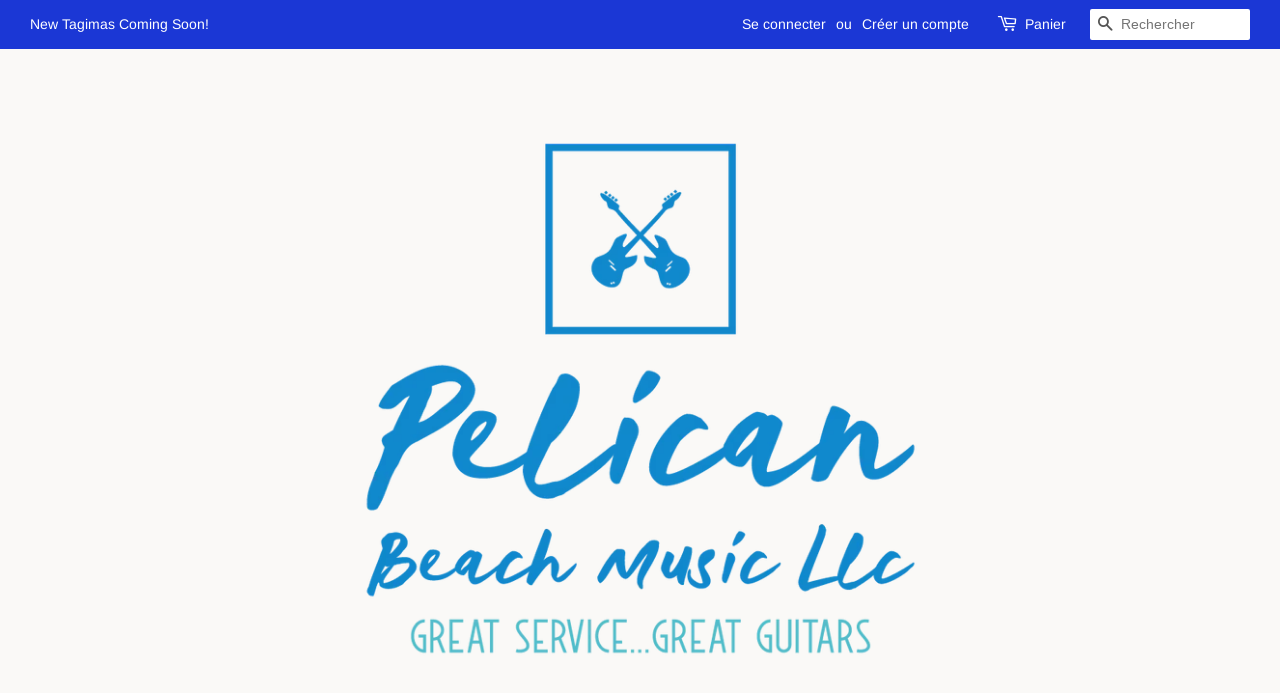

--- FILE ---
content_type: text/html; charset=UTF-8
request_url: https://embedsocial.com/admin/shopify/widget/display/pelican-beach-music-llc.myshopify.com/4608387186732
body_size: 320
content:
<!DOCTYPE html>
<html>
    <head>
        <meta charset="UTF-8" />
        <title>    Embed Reviews
</title>
        <meta name="viewport" content="width=device-width, initial-scale=1, maximum-scale=1, user-scalable=0">
            <style>
        html, body {
            height: 0;
            margin: 0;
        }
    </style>
    </head>
    <body>
            <script src="https://embedsocial.com/js/iframeContent.min.js"></script>
                <script>
        (function(i,s,o,g,r,a,m){i['GoogleAnalyticsObject']=r;i[r]=i[r]||function(){
        (i[r].q=i[r].q||[]).push(arguments)},i[r].l=1*new Date();a=s.createElement(o),
        m=s.getElementsByTagName(o)[0];a.async=1;a.src=g;m.parentNode.insertBefore(a,m)
        })(window,document,'script','//www.google-analytics.com/analytics.js','ga');

        ga('create', 'UA-75720735-1', 'auto');
        ga('send', 'pageview');

        </script>
        <div data-iframe-height="50"></div>
    </body>
</html>

--- FILE ---
content_type: text/javascript
request_url: https://embedsocial.com/admin/assets/shopify_ratings.js
body_size: 610
content:
if (!document.getElementById("EmbedSocialIFrame")) {
    var jsEmbed = document.createElement("script");
    document.body ? (jsEmbed.id = "EmbedSocialIFrame", jsEmbed.src = "https://embedsocial.com/cdn/iframe.js", document.body.appendChild(jsEmbed)) : (jsEmbed.id = "EmbedSocialIFrame", jsEmbed.src = "https://embedsocial.com/cdn/iframe.js", document.getElementsByTagName("head")[0].appendChild(jsEmbed))
}

EMBEDSOCIALPRODUCTRATING = {
    getEmbedData: function(e, t, i, p) {
        if (i.getElementsByTagName("iframe").length <= 0) {
            var d = document.createElement("iframe"),
                m = "https://embedsocial.com/admin/shopify/widget/rating/" + e + "/" + t + '?location=' + p;
            d.setAttribute("src", m), d.setAttribute("id", "embedIFrame_rating_" + e + t + Math.random().toString(36).substring(7)), d.style.width = "100%", d.style.height = "100%", d.style.maxHeight="60px", d.style.border = "0", d.setAttribute("scrolling", "no"), d.setAttribute("class", "embedsocial-reviews-rating-iframe"), i.appendChild(d), EMBEDSOCIALPRODUCTRATING.initResizeFrame()
            d.setAttribute("src", m), d.setAttribute("id", "embedIFrame_rating_" + e + t + Math.random().toString(36).substring(7)), d.style.width = "100%", d.style.height = "100%", d.style.border = "0", d.setAttribute("scrolling", "no"), d.setAttribute("class", "embedsocial-reviews-rating-iframe"), i.appendChild(d), EMBEDSOCIALPRODUCTRATING.initResizeFrame()
        }
    },
    initResizeFrame: function() {
        document.getElementById("EmbedSocialIFrame") && "function" === typeof iFrameResize ? iFrameResize({}, '.embedsocial-reviews-rating-iframe') : setTimeout(EMBEDSOCIALPRODUCTRATING.initResizeFrame, 200);
    },
};
var embedsocialProductRatingElements = document.getElementsByClassName("embedsocial-product-rating");
for (i = 0; i < embedsocialProductRatingElements.length; i++) {
    var embedsocialShopifyShopOrigin = embedsocialProductRatingElements[i].getAttribute("data-shop"),
        embedsocialShopifyProductId = embedsocialProductRatingElements[i].getAttribute("data-product"),
        embedsocialShopifyPageType = embedsocialProductRatingElements[i].hasAttribute("data-page") ? embedsocialProductRatingElements[i].getAttribute("data-page") : '';
    EMBEDSOCIALPRODUCTRATING.getEmbedData(embedsocialShopifyShopOrigin, embedsocialShopifyProductId, embedsocialProductRatingElements[i], embedsocialShopifyPageType)
}
window.addEventListener("load", function() {
    var e = document.getElementsByClassName("embedsocial-product-rating");
    for (i = 0; i < e.length; i++) {
        var t = e[i].getAttribute("data-shop"),
            d = e[i].getAttribute("data-product"),
            p = e[i].hasAttribute("data-page") ? e[i].getAttribute("data-page") : '';
        EMBEDSOCIALPRODUCTRATING.getEmbedData(t, d, e[i], p)
    }
});
